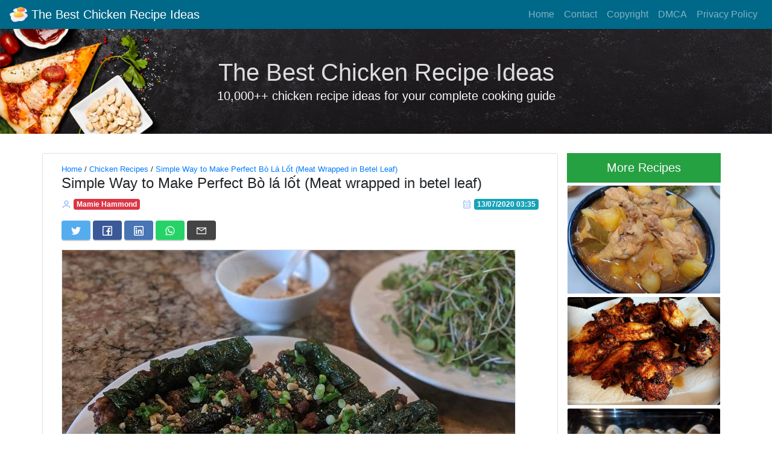

--- FILE ---
content_type: text/html; charset=utf-8
request_url: https://chicken-recipe-ideas.netlify.app/chicken-recipes/1169-simple-way-to-make-perfect-bo-la-lt-meat-wrapped-in-betel-leaf/
body_size: 7898
content:
<!DOCTYPE html><html lang="en"><head>

  

  <meta charset="utf-8">
  <meta name="viewport" content="width=device-width, initial-scale=1, shrink-to-fit=no">
  <meta name="generator" content="Hugo 0.78.0">
  <meta name="description" content="Bò lá lốt (Meat wrapped in betel leaf)
Hello everybody, it’s me again, Dan, welcome to our recipe page. Today, I’m gonna show you how to prepare a distinctive dish, bò lá lốt (meat wrapped in betel leaf). It is one of my favorites food recipes. This time, I am going to make it a little bit tasty. This will be really delicious.
(a.k.a Piper lolot, &quot;la lot&quot;) (You can also use vine leaves) Fresh Asian herbs ( mint, perilla, etc.">
  
  <link rel="apple-touch-icon" sizes="180x180" href="https://chicken-recipe-ideas.netlify.app/img/logo.svg">
  <link rel="icon" type="image/png" sizes="32x32" href="https://chicken-recipe-ideas.netlify.app/img/logo.svg">
  <link rel="icon" type="image/png" sizes="16x16" href="https://chicken-recipe-ideas.netlify.app/img/logo.svg">
  <link rel="manifest" href="https://chicken-recipe-ideas.netlify.app/site.webmanifest">
  <link rel="mask-icon" href="https://chicken-recipe-ideas.netlify.app/img/logo.svg" color="#5bbad5">
  <meta name="msapplication-TileColor" content="#da532c">
  <meta name="theme-color" content="#ffffff">
  <link rel="stylesheet" href="https://chicken-recipe-ideas.netlify.app/css/bootstrap.css">
  <link rel="stylesheet" href="https://chicken-recipe-ideas.netlify.app/css/style.css">
  <title>Simple Way to Make Perfect Bò lá lốt (Meat wrapped in betel leaf) | The Best Chicken Recipe Ideas</title>
  
  


<script type="application/ld+json">
{
    "@context": "https://schema.org/", 
    "@type": "Recipe", 
    "name": "Simple Way to Make Perfect Bò lá lốt (Meat wrapped in betel leaf)",
    "headline": "Simple Way to Make Perfect Bò lá lốt (Meat wrapped in betel leaf)",
    "image": "https:\/\/img-global.cpcdn.com\/recipes\/041fc7d638602ec0\/751x532cq70\/bo-la-lốt-meat-wrapped-in-betel-leaf-recipe-main-photo.jpg",
    "description": "Simple Way to Make Perfect Bò lá lốt (Meat wrapped in betel leaf)",
    "keywords": "b l lt",
	"recipeCuisine": "American",
	"prepTime": "PT30M",
    "cookTime": "PT59M",
	"recipeYield": "4",
    "recipeCategory": "Dessert",
	"datePublished": "2020-07-13",
    "author": {
        "@type": "Person",
        "name": "Mamie Hammond"
    },
    "aggregateRating": {
        "@type": "AggregateRating",
        "ratingValue": "4.1",
        "reviewCount": "9"
    },
	"nutrition": {
        "@type": "NutritionInformation",
        "calories": "200 calories"
    },
    "recipeIngredient": [ " Meats" , "500 g ground beef" , "100 g ground pork fatty is OK" , " Optional Substitute with 600g ground meat substitute like Beyond Beef" , " Seasonings" , "1 shallot minced" , "3 tbsp lemongrass minced and pounded" , "1 tbsp minced garlic" , "3 tbsp crushed roasted peanuts" , "4 tsp soy sauce Maggi seasoning or 1 tbsp fish sauce" , "1 tsp salt" , "1 tsp five spice powder" , "1 tsp sugar" , "1 tsp mushroom powder chicken bouillon could work" , " Optional 12 tbsp Vietnamese spiced liquor ru mai qu l" , " Garnish" , " Crushed roasted peanuts" , " Scallions sauted in a bit of oil or nuked in the microwave" , " Mixed fish sauce or vegan substitute"  ],
    "recipeInstructions": [{
        "@type": "HowToStep",
        "text": "Mix your meat with seasonings thoroughly, and then roll approximately 3-4 teaspoons of the mixture in each betel leaf."
        },
        {
        "@type": "HowToStep",
        "text": "In a preheated air-fryer, cook in small batches at 375 degrees Fahrenheit for 8 minutes or until meat mixture is cooked. Be sure to coat the leaves in a thin layer of oil, if you did not roll them tightly enough. Five minute usually works for vegan mixtures."
        },
        {
        "@type": "HowToStep",
        "text": "In an oven preheated to 375, baking them on a rack (or skewered on a stick), you may need 10 minutes."
        },
        {
        "@type": "HowToStep",
        "text": "On a pan on medium heat with a bit of vegetable or canola oil, you can pan fry them to completion as well. The picture of the end-result has half of the rolls pan-fried, and the other half in an air-fryer."
        }]
}
</script>


</head>

<body>
  <nav class="navbar navbar-expand-lg navbar-dark fixed-top bg-nav mt-0 mb-0 pt-1 pb-1">
	<div class="d-flex flex-grow-1">
		<span class="w-100 d-lg-none d-block"></span>
		<a class="navbar-brand" href="https://chicken-recipe-ideas.netlify.app/">
      
			<img src="https://chicken-recipe-ideas.netlify.app/img/logo.svg" width="30" height="30" class="d-inline-block align-top rounded-circle" alt=""> The Best Chicken Recipe Ideas
		</a>
		<div class="w-100 text-right">
			<button class="navbar-toggler" type="button" data-toggle="collapse" data-target="#myNavbar">
				<span class="navbar-toggler-icon"></span>
			</button>
		</div>
	</div>
	<div class="collapse navbar-collapse flex-grow-1 text-right" id="myNavbar">
		<ul class="navbar-nav ml-auto flex-nowrap">
      
      <li class="nav-item">
        <a class="nav-link" href="/">Home</a>
      </li>
      
      <li class="nav-item">
        <a class="nav-link" href="/pages/contact">Contact</a>
      </li>
      
      <li class="nav-item">
        <a class="nav-link" href="/pages/copyright">Copyright</a>
      </li>
      
      <li class="nav-item">
        <a class="nav-link" href="/pages/dmca">DMCA</a>
      </li>
      
      <li class="nav-item">
        <a class="nav-link" href="/pages/privacy-policy">Privacy Policy</a>
      </li>
      
		</ul>
	</div>
</nav>
  <header>
    <div class="jumbotron jumbotron-fluid bg-hitam text-light top-header">
        <div class="container">
            <div class="row">
                <div class="col text-center">
                    <h1 class="m-0 p-0"><a href="/">The Best Chicken Recipe Ideas</a></h1>
                    <p class="lead m-0 p-0">10,000++ chicken recipe ideas for your complete cooking guide</p>
                </div>
            </div>
        </div>
    </div>
</header>
  <div class="container mb-3">
  <div class="row">
    <div class="col-sm-12 col-lg-9 mb-3 card">
      <article>
        <div class="card-body p-md-3 mb-0">
          <div class="post-header mb-0 pb-0">
            <div id="breadcrumbs" style="font-size: 83%;">
    <a href="/">Home</a> / <a href="/chicken%20recipes">Chicken Recipes</a>  / <a href="https://chicken-recipe-ideas.netlify.app/chicken-recipes/1169-simple-way-to-make-perfect-bo-la-lt-meat-wrapped-in-betel-leaf/">Simple Way to Make Perfect Bò Lá Lốt (Meat Wrapped in Betel Leaf)</a>
</div>
            <h4 class="card-title mb-2">Simple Way to Make Perfect Bò lá lốt (Meat wrapped in betel leaf)</h4>
            <div class="mb-1"><!--ads/auto.txt--></div>
            <div class="row my-0">
              <div class="col m-0">
                <svg class="svg-icon" viewBox="0 0 20 20">
							    <path fill="none" d="M10,10.9c2.373,0,4.303-1.932,4.303-4.306c0-2.372-1.93-4.302-4.303-4.302S5.696,4.223,5.696,6.594C5.696,8.969,7.627,10.9,10,10.9z M10,3.331c1.801,0,3.266,1.463,3.266,3.263c0,1.802-1.465,3.267-3.266,3.267c-1.8,0-3.265-1.465-3.265-3.267C6.735,4.794,8.2,3.331,10,3.331z"></path>
							    <path fill="none" d="M10,12.503c-4.418,0-7.878,2.058-7.878,4.685c0,0.288,0.231,0.52,0.52,0.52c0.287,0,0.519-0.231,0.519-0.52c0-1.976,3.132-3.646,6.84-3.646c3.707,0,6.838,1.671,6.838,3.646c0,0.288,0.234,0.52,0.521,0.52s0.52-0.231,0.52-0.52C17.879,14.561,14.418,12.503,10,12.503z"></path>
						    </svg>
                <span class="badge badge-danger m-0"><a class="text-white" href="https://chicken-recipe-ideas.netlify.app/">Mamie Hammond</a></span>
              </div>
              <div class="col text-right m-0">
                <svg class="svg-icon" viewBox="0 0 20 20">
                  <path fill="none" d="M16.254,3.399h-0.695V3.052c0-0.576-0.467-1.042-1.041-1.042c-0.576,0-1.043,0.467-1.043,1.042v0.347H6.526V3.052c0-0.576-0.467-1.042-1.042-1.042S4.441,2.476,4.441,3.052v0.347H3.747c-0.768,0-1.39,0.622-1.39,1.39v11.813c0,0.768,0.622,1.39,1.39,1.39h12.507c0.768,0,1.391-0.622,1.391-1.39V4.789C17.645,4.021,17.021,3.399,16.254,3.399z M14.17,3.052c0-0.192,0.154-0.348,0.348-0.348c0.191,0,0.348,0.156,0.348,0.348v0.347H14.17V3.052z M5.136,3.052c0-0.192,0.156-0.348,0.348-0.348S5.831,2.86,5.831,3.052v0.347H5.136V3.052z M16.949,16.602c0,0.384-0.311,0.694-0.695,0.694H3.747c-0.384,0-0.695-0.311-0.695-0.694V7.568h13.897V16.602z M16.949,6.874H3.052V4.789c0-0.383,0.311-0.695,0.695-0.695h12.507c0.385,0,0.695,0.312,0.695,0.695V6.874z M5.484,11.737c0.576,0,1.042-0.467,1.042-1.042c0-0.576-0.467-1.043-1.042-1.043s-1.042,0.467-1.042,1.043C4.441,11.271,4.908,11.737,5.484,11.737z M5.484,10.348c0.192,0,0.347,0.155,0.347,0.348c0,0.191-0.155,0.348-0.347,0.348s-0.348-0.156-0.348-0.348C5.136,10.503,5.292,10.348,5.484,10.348z M14.518,11.737c0.574,0,1.041-0.467,1.041-1.042c0-0.576-0.467-1.043-1.041-1.043c-0.576,0-1.043,0.467-1.043,1.043C13.475,11.271,13.941,11.737,14.518,11.737z M14.518,10.348c0.191,0,0.348,0.155,0.348,0.348c0,0.191-0.156,0.348-0.348,0.348c-0.193,0-0.348-0.156-0.348-0.348C14.17,10.503,14.324,10.348,14.518,10.348z M14.518,15.212c0.574,0,1.041-0.467,1.041-1.043c0-0.575-0.467-1.042-1.041-1.042c-0.576,0-1.043,0.467-1.043,1.042C13.475,14.745,13.941,15.212,14.518,15.212z M14.518,13.822c0.191,0,0.348,0.155,0.348,0.347c0,0.192-0.156,0.348-0.348,0.348c-0.193,0-0.348-0.155-0.348-0.348C14.17,13.978,14.324,13.822,14.518,13.822z M10,15.212c0.575,0,1.042-0.467,1.042-1.043c0-0.575-0.467-1.042-1.042-1.042c-0.576,0-1.042,0.467-1.042,1.042C8.958,14.745,9.425,15.212,10,15.212z M10,13.822c0.192,0,0.348,0.155,0.348,0.347c0,0.192-0.156,0.348-0.348,0.348s-0.348-0.155-0.348-0.348C9.653,13.978,9.809,13.822,10,13.822z M5.484,15.212c0.576,0,1.042-0.467,1.042-1.043c0-0.575-0.467-1.042-1.042-1.042s-1.042,0.467-1.042,1.042C4.441,14.745,4.908,15.212,5.484,15.212z M5.484,13.822c0.192,0,0.347,0.155,0.347,0.347c0,0.192-0.155,0.348-0.347,0.348s-0.348-0.155-0.348-0.348C5.136,13.978,5.292,13.822,5.484,13.822z M10,11.737c0.575,0,1.042-0.467,1.042-1.042c0-0.576-0.467-1.043-1.042-1.043c-0.576,0-1.042,0.467-1.042,1.043C8.958,11.271,9.425,11.737,10,11.737z M10,10.348c0.192,0,0.348,0.155,0.348,0.348c0,0.191-0.156,0.348-0.348,0.348s-0.348-0.156-0.348-0.348C9.653,10.503,9.809,10.348,10,10.348z"></path>
                </svg>
                <span class="badge badge-info m-0">13/07/2020 03:35</span>
              </div>
            </div>
          </div>
          
  
  
  
<div class="text-left m-0 p-0">
  <section class="social-share m-0 p-0">
    <ul class="share-icons">
      
      
      <li>
        <a href="https://twitter.com/intent/tweet?hashtags=recipe&amp;url=https%3a%2f%2fchicken-recipe-ideas.netlify.app%2fchicken-recipes%2f1169-simple-way-to-make-perfect-bo-la-lt-meat-wrapped-in-betel-leaf%2f&amp;text=Simple%20Way%20to%20Make%20Perfect%20B%c3%b2%20l%c3%a1%20l%e1%bb%91t%20%28Meat%20wrapped%20in%20betel%20leaf%29" target="_blank" rel="noopener" aria-label="Share on Twitter" class="share-btn twitter">
          <svg class="widget-social__link-icon icon icon-twitter" width="24" height="24" viewBox="0 0 384 312"><path d="m384 36.9c-14.1 6.3-29.3 10.5-45.2 12.4 16.3-9.7 28.8-25.2 34.6-43.6-15.2 9-32.1 15.6-50 19.1-14.4-15.2-34.9-24.8-57.5-24.8-43.5 0-78.8 35.3-78.8 78.8 0 6.2.7 12.2 2 17.9-65.5-3.3-123.5-34.6-162.4-82.3-6.7 11.6-10.6 25.2-10.6 39.6 0 27.3 13.9 51.4 35 65.6-12.9-.4-25.1-4-35.7-9.9v1c0 38.2 27.2 70 63.2 77.2-6.6 1.8-13.6 2.8-20.8 2.8-5.1 0-10-.5-14.8-1.4 10 31.3 39.1 54.1 73.6 54.7-27 21.1-60.9 33.7-97.8 33.7-6.4 0-12.6-.4-18.8-1.1 34.9 22.4 76.3 35.4 120.8 35.4 144.9 0 224.1-120 224.1-224.1 0-3.4-.1-6.8-.2-10.2 15.4-11.1 28.7-25 39.3-40.8z"></path></svg>
          <p>Twitter</p>
          </a>
      </li>
      

      
      
      <li>
        <a href="https://www.facebook.com/sharer.php?u=https%3a%2f%2fchicken-recipe-ideas.netlify.app%2fchicken-recipes%2f1169-simple-way-to-make-perfect-bo-la-lt-meat-wrapped-in-betel-leaf%2f" target="_blank" rel="noopener" aria-label="Share on Facebook" class="share-btn facebook">
          <svg class="widget-social__link-icon icon icon-facebook" width="24" height="24" viewBox="0 0 352 352"><path d="m0 32v288c0 17.5 14.5 32 32 32h288c17.5 0 32-14.5 32-32v-288c0-17.5-14.5-32-32-32h-288c-17.5 0-32 14.5-32 32zm320 0v288h-83v-108h41.5l6-48h-47.5v-31c0-14 3.5-23.5 23.5-23.5h26v-43.5c-4.4-.6-19.8-1.5-37.5-1.5-36.9 0-62 22.2-62 63.5v36h-42v48h42v108h-155v-288z"></path></svg>
          <p>Facebook</p>
          </a>
      </li>
      

      
      
      <li>
        <a href="https://www.linkedin.com/shareArticle?mini=true&amp;url=https%3a%2f%2fchicken-recipe-ideas.netlify.app%2fchicken-recipes%2f1169-simple-way-to-make-perfect-bo-la-lt-meat-wrapped-in-betel-leaf%2f&amp;source=https%3a%2f%2fchicken-recipe-ideas.netlify.app%2fchicken-recipes%2f1169-simple-way-to-make-perfect-bo-la-lt-meat-wrapped-in-betel-leaf%2f&amp;title=Simple%20Way%20to%20Make%20Perfect%20B%c3%b2%20l%c3%a1%20l%e1%bb%91t%20%28Meat%20wrapped%20in%20betel%20leaf%29&amp;summary=Simple%20Way%20to%20Make%20Perfect%20B%c3%b2%20l%c3%a1%20l%e1%bb%91t%20%28Meat%20wrapped%20in%20betel%20leaf%29" target="_blank" rel="noopener" aria-label="Share on LinkedIn" class="share-btn linkedin">
          <svg class="widget-social__link-icon icon icon-linkedin" width="24" height="24" viewBox="0 0 352 352"><path d="M0,40v272c0,21.9,18.1,40,40,40h272c21.9,0,40-18.1,40-40V40c0-21.9-18.1-40-40-40H40C18.1,0,0,18.1,0,40z M312,32 c4.6,0,8,3.4,8,8v272c0,4.6-3.4,8-8,8H40c-4.6,0-8-3.4-8-8V40c0-4.6,3.4-8,8-8H312z M59.5,87c0,15.2,12.3,27.5,27.5,27.5 c15.2,0,27.5-12.3,27.5-27.5c0-15.2-12.3-27.5-27.5-27.5C71.8,59.5,59.5,71.8,59.5,87z M187,157h-1v-21h-45v152h47v-75 c0-19.8,3.9-39,28.5-39c24.2,0,24.5,22.4,24.5,40v74h47v-83.5c0-40.9-8.7-72-56.5-72C208.5,132.5,193.3,145.1,187,157z M64,288h47.5 V136H64V288z"></path></svg>
            <p>LinkedIn</p>
          </a>
      </li>
      

      
      
      <li>
        <a href="whatsapp://send?text=Simple%20Way%20to%20Make%20Perfect%20B%c3%b2%20l%c3%a1%20l%e1%bb%91t%20%28Meat%20wrapped%20in%20betel%20leaf%29%2c%20by%20The%20Best%20Chicken%20Recipe%20Ideas%0aSimple%20Way%20to%20Make%20Perfect%20B%c3%b2%20l%c3%a1%20l%e1%bb%91t%20%28Meat%20wrapped%20in%20betel%20leaf%29%0a%0ahttps%3a%2f%2fchicken-recipe-ideas.netlify.app%2fchicken-recipes%2f1169-simple-way-to-make-perfect-bo-la-lt-meat-wrapped-in-betel-leaf%2f%0a" target="_blank" class="share-btn whatsapp">
          <svg class="widget-social__link-icon icon icon-whatsapp" width="24" height="24" viewBox="0 0 24 24"><path d="M20.1 3.9C17.9 1.7 15 .5 12 .5 5.8.5.7 5.6.7 11.9c0 2 .5 3.9 1.5 5.6L.6 23.4l6-1.6c1.6.9 3.5 1.3 5.4 1.3 6.3 0 11.4-5.1 11.4-11.4-.1-2.8-1.2-5.7-3.3-7.8zM12 21.4c-1.7 0-3.3-.5-4.8-1.3l-.4-.2-3.5 1 1-3.4L4 17c-1-1.5-1.4-3.2-1.4-5.1 0-5.2 4.2-9.4 9.4-9.4 2.5 0 4.9 1 6.7 2.8 1.8 1.8 2.8 4.2 2.8 6.7-.1 5.2-4.3 9.4-9.5 9.4zm5.1-7.1c-.3-.1-1.7-.9-1.9-1-.3-.1-.5-.1-.7.1-.2.3-.8 1-.9 1.1-.2.2-.3.2-.6.1s-1.2-.5-2.3-1.4c-.9-.8-1.4-1.7-1.6-2-.2-.3 0-.5.1-.6s.3-.3.4-.5c.2-.1.3-.3.4-.5.1-.2 0-.4 0-.5C10 9 9.3 7.6 9 7c-.1-.4-.4-.3-.5-.3h-.6s-.4.1-.7.3c-.3.3-1 1-1 2.4s1 2.8 1.1 3c.1.2 2 3.1 4.9 4.3.7.3 1.2.5 1.6.6.7.2 1.3.2 1.8.1.6-.1 1.7-.7 1.9-1.3.2-.7.2-1.2.2-1.3-.1-.3-.3-.4-.6-.5z"></path></svg>
          <p>Email</p>
        </a>
      </li>
      

      
      
      <li>
        <a href="mailto:?subject=The%20Best%20Chicken%20Recipe%20Ideas - Simple%20Way%20to%20Make%20Perfect%20B%c3%b2%20l%c3%a1%20l%e1%bb%91t%20%28Meat%20wrapped%20in%20betel%20leaf%29.&amp;body=Simple%20Way%20to%20Make%20Perfect%20B%c3%b2%20l%c3%a1%20l%e1%bb%91t%20%28Meat%20wrapped%20in%20betel%20leaf%29%2c%20by%20The%20Best%20Chicken%20Recipe%20Ideas%0aSimple%20Way%20to%20Make%20Perfect%20B%c3%b2%20l%c3%a1%20l%e1%bb%91t%20%28Meat%20wrapped%20in%20betel%20leaf%29%0a%0ahttps%3a%2f%2fchicken-recipe-ideas.netlify.app%2fchicken-recipes%2f1169-simple-way-to-make-perfect-bo-la-lt-meat-wrapped-in-betel-leaf%2f%0a" target="_blank" class="share-btn email">
          <svg class="widget-social__link-icon icon icon-mail" width="24" height="24" viewBox="0 0 416 288"><path d="m0 16v256 16h16 384 16v-16-256-16h-16-384-16zm347 16-139 92.5-139-92.5zm-148 125.5 9 5.5 9-5.5 167-111.5v210h-352v-210z"></path></svg>
          <p>Email</p>
        </a>
      </li>
    </ul>
  </section>
</div>
  
          <div class="post-content pt-0 mt-0">
            <p></p><figure class="figure border mb-0 pb-0">
	<img src="https://img-global.cpcdn.com/recipes/041fc7d638602ec0/751x532cq70/bo-la-l%e1%bb%91t-meat-wrapped-in-betel-leaf-recipe-main-photo.jpg" class="figure-img img-fluid pb-0 mb-1" alt="Bò lá lốt (Meat wrapped in betel leaf)">
	<figcaption class="figure-caption text-right font-italic pr-2 pb-1 pt-0 mt-0" style="font-size: 80%"><strong>Bò lá lốt (Meat wrapped in betel leaf)</strong></figcaption>
</figure><p></p>
<p>Hello everybody, it’s me again, Dan, welcome to our recipe page. Today, I’m gonna show you how to prepare a distinctive dish, bò lá lốt (meat wrapped in betel leaf). It is one of my favorites food recipes. This time, I am going to make it a little bit tasty. This will be really delicious.</p>
<p>(a.k.a Piper lolot, "la lot") (You can also use vine leaves) Fresh Asian herbs ( mint, perilla, etc.), lettuce Fluffy rice vermicelli ( bún or bánh hỏi) Dipping sauce: anchovy fish sauce (mam nem) or BÒ CUỐN LÁ LỐT Cấp Tốc - Thơm Ngon Hấp Dẫn [ Cách Pha Mắm Nêm Ngon ] Beef in Betel Leaves Recipe. One of the most popular food in Vietnam. Betel is widely used in Thailand as a simple wrapper in formiang kham, and as part of the age-old natural stimulant Chien Mahk.</p>
<p>Bò lá lốt (Meat wrapped in betel leaf) is one of the most favored of current trending meals on earth. It’s easy, it is quick, it tastes yummy. It is appreciated by millions every day. Bò lá lốt (Meat wrapped in betel leaf) is something which I’ve loved my entire life. They’re fine and they look fantastic.</p>
<p>To get started with this particular recipe, we must first prepare a few components. You can cook bò lá lốt (meat wrapped in betel leaf) using 19 ingredients and 4 steps. Here is how you cook it.</p>
<left><a href="https://62aaa1fgljfvfw45fq1nrpdnac.hop.clickbank.net/?tid=FIREBASE" target="_blank"><img src="https://1.bp.blogspot.com/-3487LtIqe5E/X7TuEGWSsgI/AAAAAAAABxk/wdVDLlsTkXIn_slDUzIB5HGCQ_9tbFgIACLcBGAsYHQ/w320-h277/Diet%2BKeto.jpg" width="320"></a></left>

<h5 id="the-ingredients-needed-to-make-bò-lá-lốt-meat-wrapped-in-betel-leaf">The ingredients needed to make Bò lá lốt (Meat wrapped in betel leaf):</h5>
<ol>
<li>Prepare  Meats</li>
<li>Make ready 500 g ground beef</li>
<li>Get 100 g ground pork (fatty is OK)</li>
<li>Take  Optional: Substitute with 600g ground meat substitute, like Beyond Beef</li>
<li>Prepare  Seasonings</li>
<li>Take 1 shallot, minced</li>
<li>Get 3 tbsp lemongrass, minced and pounded</li>
<li>Take 1 tbsp minced garlic</li>
<li>Make ready 3 tbsp crushed roasted peanuts</li>
<li>Take 4 tsp soy sauce (Maggi seasoning) or 1 tbsp fish sauce</li>
<li>Make ready 1 tsp salt</li>
<li>Get 1 tsp five spice powder</li>
<li>Get 1 tsp sugar</li>
<li>Make ready 1 tsp mushroom powder (chicken bouillon could work)</li>
<li>Take  Optional: 1/2 tbsp Vietnamese spiced liquor (rượu mai quế lộ)</li>
<li>Get  Garnish</li>
<li>Prepare  Crushed roasted peanuts</li>
<li>Get  Scallions sautéed in a bit of oil (or nuked in the microwave)</li>
<li>Get  Mixed fish sauce or vegan substitute</li>
</ol>
<p>I decided to combine chicken and beef and it turned. Detach betel leaves from the stems, rinse each leaf gently and individually and pat dry. To roll, place the leaf on a flat surface with the shiny darker side facing down and the stem pointing out. Roll over and stop when you nearly.</p>

<h5 id="instructions-to-make-bò-lá-lốt-meat-wrapped-in-betel-leaf">Instructions to make Bò lá lốt (Meat wrapped in betel leaf):</h5>
<ol>
<li>Mix your meat with seasonings thoroughly, and then roll approximately 3-4 teaspoons of the mixture in each betel leaf.</li>
<li>In a preheated air-fryer, cook in small batches at 375 degrees Fahrenheit for 8 minutes or until meat mixture is cooked. Be sure to coat the leaves in a thin layer of oil, if you did not roll them tightly enough. Five minute usually works for vegan mixtures.</li>
<li>In an oven preheated to 375, baking them on a rack (or skewered on a stick), you may need 10 minutes.</li>
<li>On a pan on medium heat with a bit of vegetable or canola oil, you can pan fry them to completion as well. The picture of the end-result has half of the rolls pan-fried, and the other half in an air-fryer.</li>
</ol>
<p>To assemble the rolls, place the betel leaves, shiny side-down on a work surface. Working one at a time, place a small spoonful of the meat mixture on the betel leaf and roll up to enclose the meat. Thịt bò nướng lá lốt or bò lá lốt is one of my favorites but there are variations of flavors. The basis is beef (thịt bò), variations of spices, fish sauce (nước mấm) and wrapped in betel leaf (lá lốt) which is then grilled (nướng). Eating good food is key to cooking good food, so I have been looking for the.</p>
<p>So that’s going to wrap it up for this special food bò lá lốt (meat wrapped in betel leaf) recipe. Thanks so much for reading. I am confident you can make this at home. There’s gonna be more interesting food at home recipes coming up. Don’t forget to bookmark this page on your browser, and share it to your family, colleague and friends. Thank you for reading. Go on get cooking!</p>

          </div>
          <div class="mt-1"><left><a href="https://62aaa1fgljfvfw45fq1nrpdnac.hop.clickbank.net/?tid=FIREBASE" target="_blank"><img src="https://1.bp.blogspot.com/-3487LtIqe5E/X7TuEGWSsgI/AAAAAAAABxk/wdVDLlsTkXIn_slDUzIB5HGCQ_9tbFgIACLcBGAsYHQ/w320-h277/Diet%2BKeto.jpg" width="320"></a></left>
</div>
        </div>
      </article>
      <hr>
<div class="row my-3 mx-0">

    <div class="col-sm-12 col-lg-4 text-center">
        <div class="card bg-dark text-white border border-light mb-0">
            <a href="https://chicken-recipe-ideas.netlify.app/chicken-recipes/248-recipe-of-homemade-fridge-cleaning-chicken-cupcake-pie/"><img class="card-img" src="https://img-global.cpcdn.com/recipes/f048a237fa31b745/751x532cq70/fridge-cleaning-chicken-cupcake-pie-recipe-main-photo.jpg" alt="Recipe of Homemade Fridge Cleaning: Chicken Cupcake Pie"></a>
            <div class="card-img-overlay px-3 d-flex align-items-center justify-content-center ovl">
            <a class="card-title text-white font-weight-bold" href="https://chicken-recipe-ideas.netlify.app/chicken-recipes/248-recipe-of-homemade-fridge-cleaning-chicken-cupcake-pie/">Recipe of Homemade Fridge Cleaning: Chicken Cupcake Pie</a>
            </div>
        </div>
        <div class="mt-0 mb-3">
            <span class="btn btn-primary btn-sm btn-block"><a class="text-white" href="https://chicken-recipe-ideas.netlify.app/chicken-recipes/248-recipe-of-homemade-fridge-cleaning-chicken-cupcake-pie/">⮜ Previous</a></span>
        </div>
    </div>

    <div class="col-sm-12 col-lg-4">
        
    </div>

    <div class="col-sm-12 col-lg-4 text-center">
        <div class="card bg-dark text-white border border-light mb-0">
            <a href="https://chicken-recipe-ideas.netlify.app/chicken-recipes/390-how-to-prepare-homemade-3-different-eggs-3-different-ways/"><img class="card-img" src="https://img-global.cpcdn.com/recipes/a2ae2c186643ab92/751x532cq70/3-different-eggs-3-different-ways-recipe-main-photo.jpg" alt="How to Prepare Homemade 3 different eggs 3 different ways"></a>
            <div class="card-img-overlay px-3 d-flex align-items-center justify-content-center ovl">
            <a class="card-title text-white font-weight-bold" href="https://chicken-recipe-ideas.netlify.app/chicken-recipes/390-how-to-prepare-homemade-3-different-eggs-3-different-ways/">How to Prepare Homemade 3 different eggs 3 different ways</a>
            </div>
        </div>
        <div class="mt-0 mb-3">
            <span class="btn btn-primary btn-sm btn-block"><a class="text-white" href="https://chicken-recipe-ideas.netlify.app/chicken-recipes/390-how-to-prepare-homemade-3-different-eggs-3-different-ways/">Next ⮞</a></span>
        </div>
    </div>

</div>
      </div>
      <div class="col-sm-12 col-lg-3 mb-5">
        <aside>
	<div class="widget">
		<div class="text-center bg-success">
	<h5 class="card-header mb-1 text-light">More Recipes</h5>
</div>




<div class="card bg-dark text-white border border-light mb-1">
	<a href="https://chicken-recipe-ideas.netlify.app/chicken-recipes/785-how-to-prepare-favorite-pineapple-chicken-adobo/"><img class="card-img" src="https://img-global.cpcdn.com/recipes/40bd668ae2ef04ba/751x532cq70/pineapple-chicken-adobo-recipe-main-photo.jpg" alt="How to Prepare Favorite Pineapple Chicken Adobo"></a>
	<div class="card-img-overlay px-3 d-flex align-items-center justify-content-center ovl">
	<a class="card-title text-white font-weight-bold" href="https://chicken-recipe-ideas.netlify.app/chicken-recipes/785-how-to-prepare-favorite-pineapple-chicken-adobo/">How to Prepare Favorite Pineapple Chicken Adobo</a>
	</div>
</div>


<div class="card bg-dark text-white border border-light mb-1">
	<a href="https://chicken-recipe-ideas.netlify.app/chicken-recipes/934-step-by-step-guide-to-prepare-any-night-of-the-week-sampalok-tamarind-chicken-wings/"><img class="card-img" src="https://img-global.cpcdn.com/recipes/14c7fe1554297720/751x532cq70/sampalok-tamarind-chicken-wings-recipe-main-photo.jpg" alt="Step-by-Step Guide to Prepare Any-night-of-the-week Sampalok (Tamarind) Chicken Wings"></a>
	<div class="card-img-overlay px-3 d-flex align-items-center justify-content-center ovl">
	<a class="card-title text-white font-weight-bold" href="https://chicken-recipe-ideas.netlify.app/chicken-recipes/934-step-by-step-guide-to-prepare-any-night-of-the-week-sampalok-tamarind-chicken-wings/">Step-by-Step Guide to Prepare Any-night-of-the-week Sampalok (Tamarind) Chicken Wings</a>
	</div>
</div>


<div class="card bg-dark text-white border border-light mb-1">
	<a href="https://chicken-recipe-ideas.netlify.app/chicken-recipes/406-step-by-step-guide-to-prepare-quick-cheesy-chicken-enchillada/"><img class="card-img" src="https://img-global.cpcdn.com/recipes/4949204396933120/751x532cq70/cheesy-chicken-enchillada-recipe-main-photo.jpg" alt="Step-by-Step Guide to Prepare Quick cheesy chicken enchillada"></a>
	<div class="card-img-overlay px-3 d-flex align-items-center justify-content-center ovl">
	<a class="card-title text-white font-weight-bold" href="https://chicken-recipe-ideas.netlify.app/chicken-recipes/406-step-by-step-guide-to-prepare-quick-cheesy-chicken-enchillada/">Step-by-Step Guide to Prepare Quick cheesy chicken enchillada</a>
	</div>
</div>


<div class="card bg-dark text-white border border-light mb-1">
	<a href="https://chicken-recipe-ideas.netlify.app/chicken-recipes/1141-simple-way-to-prepare-favorite-roast-chicken-w-stuffing-quick-and-amp-easy/"><img class="card-img" src="https://img-global.cpcdn.com/recipes/5704165945769984/751x532cq70/roast-chicken-wstuffing-quick-easy-recipe-main-photo.jpg" alt="Simple Way to Prepare Favorite Roast Chicken w/Stuffing (quick &amp;amp; easy)"></a>
	<div class="card-img-overlay px-3 d-flex align-items-center justify-content-center ovl">
	<a class="card-title text-white font-weight-bold" href="https://chicken-recipe-ideas.netlify.app/chicken-recipes/1141-simple-way-to-prepare-favorite-roast-chicken-w-stuffing-quick-and-amp-easy/">Simple Way to Prepare Favorite Roast Chicken w/Stuffing (quick &amp;amp; easy)</a>
	</div>
</div>


<div class="card bg-dark text-white border border-light mb-1">
	<a href="https://chicken-recipe-ideas.netlify.app/chicken-recipes/1182-recipe-of-ultimate-chicken-with-orange-sauce/"><img class="card-img" src="https://img-global.cpcdn.com/recipes/5787672636293120/751x532cq70/chicken-with-orange-sauce-recipe-main-photo.jpg" alt="Recipe of Ultimate Chicken with Orange Sauce"></a>
	<div class="card-img-overlay px-3 d-flex align-items-center justify-content-center ovl">
	<a class="card-title text-white font-weight-bold" href="https://chicken-recipe-ideas.netlify.app/chicken-recipes/1182-recipe-of-ultimate-chicken-with-orange-sauce/">Recipe of Ultimate Chicken with Orange Sauce</a>
	</div>
</div>


<div class="card bg-dark text-white border border-light mb-1">
	<a href="https://chicken-recipe-ideas.netlify.app/chicken-recipes/824-how-to-prepare-ultimate-chicken-sisig-moalboal-style/"><img class="card-img" src="https://img-global.cpcdn.com/recipes/56634de0567c99f6/751x532cq70/chicken-sisig-moalboal-style-recipe-main-photo.jpg" alt="How to Prepare Ultimate Chicken Sisig Moalboal Style"></a>
	<div class="card-img-overlay px-3 d-flex align-items-center justify-content-center ovl">
	<a class="card-title text-white font-weight-bold" href="https://chicken-recipe-ideas.netlify.app/chicken-recipes/824-how-to-prepare-ultimate-chicken-sisig-moalboal-style/">How to Prepare Ultimate Chicken Sisig Moalboal Style</a>
	</div>
</div>
	</div>
	<div class="widget">
		<div class="text-center bg-success">
			<h5 class="card-header mb-1 text-light">Categories</h5>
		</div>
		<ul>
			
				<li>
					<a href="/chicken%20recipe">
						<span>Chicken Recipe</span>
					</a>
				</li>
			
		</ul>
	</div>
</aside>
      </div>
  </div>
</div>
  <footer class="border border-bottom-0 border-left-0 border-right-0 text-center">
	<div class="container pt-3 pb-3 pt-md-5 pb-md-5">
		<div class="row">
			<div class="col" style="font-size:75%">
				©2021 <svg xmlns="http://www.w3.org/2000/svg" viewBox="0 0 512 512" class="icon footer-icon"><path d="M462.3 62.6C407.5 15.9 326 24.3 275.7 76.2L256 96.5l-19.7-20.3C186.1 24.3 104.5 15.9 49.7 62.6c-62.8 53.6-66.1 149.8-9.9 207.9l193.5 199.8c12.5 12.9 32.8 12.9 45.3 0l193.5-199.8c56.3-58.1 53-154.3-9.8-207.9z"></path></svg> <a href="https://chicken-recipe-ideas.netlify.app/">The Best Chicken Recipe Ideas</a><br>
				Powered by Cookbot
			</div>
		</div>
	</div>
</footer>

  



  

  





 

<noscript><a href="/" target="_blank"><img  src="//sstatic1.histats.com/0.gif?4462625&101" alt="" border="0"></a></noscript>

  




<iframe src="https://t.dtscout.com/idg/?su=10401768859634F7703DDDD491C4A472" width="0" height="0" style="display: none;"></iframe></body></html>

--- FILE ---
content_type: image/svg+xml
request_url: https://chicken-recipe-ideas.netlify.app/img/logo.svg
body_size: 1868
content:
<svg id="Capa_1" enable-background="new 0 0 510 510" height="512" viewBox="0 0 510 510" width="512" xmlns="http://www.w3.org/2000/svg" xmlns:xlink="http://www.w3.org/1999/xlink"><linearGradient id="lg1"><stop offset="0" stop-color="#f8f6fb"/><stop offset=".5047" stop-color="#f7f4fb"/><stop offset=".7657" stop-color="#f5ecfb"/><stop offset=".9705" stop-color="#f0dffb"/><stop offset="1" stop-color="#efdcfb"/></linearGradient><radialGradient id="SVGID_1_" cx="249.138" cy="123.83" gradientTransform="matrix(.998 0 0 .676 -1.815 40.58)" gradientUnits="userSpaceOnUse" r="235.789" xlink:href="#lg1"/><linearGradient id="lg2"><stop offset="0" stop-color="#efdcfb" stop-opacity="0"/><stop offset=".0287" stop-color="#e9d6f7" stop-opacity=".029"/><stop offset=".2203" stop-color="#c5b5de" stop-opacity=".22"/><stop offset=".4138" stop-color="#aa9bcb" stop-opacity=".414"/><stop offset=".6078" stop-color="#9688bd" stop-opacity=".608"/><stop offset=".8028" stop-color="#8a7db5" stop-opacity=".803"/><stop offset="1" stop-color="#8679b2"/></linearGradient><linearGradient id="SVGID_2_" gradientUnits="userSpaceOnUse" x1="381.22" x2="277.121" xlink:href="#lg2" y1="229.789" y2="-11.8"/><linearGradient id="SVGID_3_" gradientUnits="userSpaceOnUse" x1="300.991" x2="348.991" y1="93.2" y2="215.2"><stop offset="0" stop-color="#ffa936"/><stop offset=".4112" stop-color="#ff8548"/><stop offset=".7781" stop-color="#ff6c54"/><stop offset="1" stop-color="#ff6359"/></linearGradient><linearGradient id="lg3"><stop offset="0" stop-color="#f82814" stop-opacity="0"/><stop offset=".2454" stop-color="#f12817" stop-opacity=".245"/><stop offset=".6052" stop-color="#dd2820" stop-opacity=".605"/><stop offset="1" stop-color="#c0272d"/></linearGradient><linearGradient id="SVGID_4_" gradientTransform="matrix(-.999 -.055 .055 -.999 -752.312 -161.899)" gradientUnits="userSpaceOnUse" x1="-1170.475" x2="-1147.134" xlink:href="#lg3" y1="-222.22" y2="-189.862"/><linearGradient id="SVGID_5_" gradientTransform="matrix(-.999 -.055 .055 -.999 -752.312 -161.899)" gradientUnits="userSpaceOnUse" x1="-1154.468" x2="-1136.042" xlink:href="#lg3" y1="-242.656" y2="-217.11"/><linearGradient id="SVGID_6_" gradientTransform="matrix(-.999 -.055 .055 -.999 -752.312 -161.899)" gradientUnits="userSpaceOnUse" x1="-1181.385" x2="-1170.276" xlink:href="#lg3" y1="-243.371" y2="-227.97"/><linearGradient id="lg4"><stop offset="0" stop-color="#fff" stop-opacity="0"/><stop offset="1" stop-color="#fff"/></linearGradient><linearGradient id="SVGID_7_" gradientTransform="matrix(.631 -.331 .359 .684 -545.916 -153.194)" gradientUnits="userSpaceOnUse" x1="863.075" x2="863.075" xlink:href="#lg4" y1="791.771" y2="643.246"/><radialGradient id="SVGID_8_" cx="203.724098" cy="195.136294" gradientUnits="userSpaceOnUse" r="276.768354" xlink:href="#lg1"/><linearGradient id="SVGID_9_" gradientUnits="userSpaceOnUse" x1="319.549" x2="237.281" xlink:href="#lg2" y1="391.605" y2="103.303"/><linearGradient id="SVGID_10_" gradientUnits="userSpaceOnUse" x1="233.061" x2="270.167" y1="203.653" y2="343.697"><stop offset="0" stop-color="#ffd945"/><stop offset=".3043" stop-color="#ffcd3e"/><stop offset=".8558" stop-color="#ffad2b"/><stop offset="1" stop-color="#ffa325"/></linearGradient><linearGradient id="SVGID_11_" gradientTransform="matrix(-.999 -.055 .055 -.999 -752.312 -161.899)" gradientUnits="userSpaceOnUse" x1="-1014.749" x2="-991.408" xlink:href="#lg3" y1="-409.605" y2="-377.246"/><linearGradient id="SVGID_12_" gradientTransform="matrix(-.999 -.055 .055 -.999 -752.312 -161.899)" gradientUnits="userSpaceOnUse" x1="-998.742" x2="-980.316" xlink:href="#lg3" y1="-430.04" y2="-404.495"/><linearGradient id="SVGID_13_" gradientTransform="matrix(-.999 -.055 .055 -.999 -752.312 -161.899)" gradientUnits="userSpaceOnUse" x1="-1025.659" x2="-1014.55" xlink:href="#lg3" y1="-430.755" y2="-415.354"/><linearGradient id="SVGID_14_" gradientTransform="matrix(-.625 -.781 .781 -.625 -551.839 -426.123)" gradientUnits="userSpaceOnUse" x1="-1088.533" x2="-1071.285" xlink:href="#lg3" y1="186.081" y2="209.992"/><linearGradient id="SVGID_15_" gradientTransform="matrix(-.625 -.781 .781 -.625 -551.839 -426.123)" gradientUnits="userSpaceOnUse" x1="-1076.704" x2="-1063.089" xlink:href="#lg3" y1="170.98" y2="189.857"/><linearGradient id="SVGID_16_" gradientTransform="matrix(-.625 -.781 .781 -.625 -551.839 -426.123)" gradientUnits="userSpaceOnUse" x1="-1096.594" x2="-1088.385" xlink:href="#lg3" y1="170.452" y2="181.832"/><linearGradient id="SVGID_17_" gradientTransform="matrix(.686 -.36 .464 .886 -676.461 -272.604)" gradientUnits="userSpaceOnUse" x1="705.414" x2="705.414" xlink:href="#lg4" y1="886.782" y2="738.256"/><g><g><path d="m510 141.037c0-32.759-51.177-59.316-114.307-59.316-36.895 0-144.306 0-181.201 0-63.13 0-114.307 26.557-114.307 59.316 0 23.353 26.009 43.552 63.814 53.227 9.668 2.474 17.829 8.862 22.894 17.46 16.524 28.048 58.049 47.944 106.665 47.944 45.243 0 84.343-17.231 102.869-42.227 7.71-10.402 19.019-17.564 31.817-19.533 47.272-7.273 81.756-29.981 81.756-56.871z" fill="url(#SVGID_1_)"/><path d="m406.414 81.983c-3.53-.17-7.105-.262-10.721-.262-33.662 0-126.015 0-169.964 0-14.048 15.338-22.368 34.38-22.368 55.009 0 5.712 2.857 10.78 7.915 15.207l106.095 106.095c34.872-4.845 63.874-20.107 79.055-40.59 7.71-10.402 19.019-17.564 31.817-19.533 28.426-4.374 52.214-14.333 66.674-27.422z" fill="url(#SVGID_2_)"/><path d="m428.426 136.73c0 50.766-225.064 50.766-225.064 0s50.382-91.92 112.532-91.92 112.532 41.154 112.532 91.92z" fill="url(#SVGID_3_)"/><g><circle cx="397.223" cy="113.651" fill="url(#SVGID_4_)" r="8.429"/><circle cx="381.572" cy="135.449" fill="url(#SVGID_5_)" r="6.655"/><circle cx="410.579" cy="141.033" fill="url(#SVGID_6_)" r="4.012"/></g><path d="m334.971 66.698c10.055 19.185-7.044 47.972-38.194 64.299s-64.552 14.009-74.607-5.176 7.044-47.972 38.194-64.299 64.551-14.009 74.607 5.176z" fill="url(#SVGID_7_)"/></g><g><path d="m510 287.589c0-46.932-74.727-92.864-166.908-92.864-44.881 0-176.087 0-221.328 0-67.248 0-121.764 28.086-121.764 62.731 0 10.208 4.733 19.845 13.13 28.362 17.065 17.31 24.455 41.348 20.234 64.631-.877 4.836-1.331 9.786-1.331 14.822 0 55.183 54.516 99.918 121.764 99.918 23.449 0 45.348-5.441 63.927-14.867 18.999-9.639 40.982-12.351 62.15-8.395 10.025 1.874 20.46 2.864 31.178 2.864 61.256 0 113.306-32.302 132.206-77.264 3.676-8.744 10.438-15.989 19.178-20.54 29.424-15.319 47.564-36.278 47.564-59.398z" fill="url(#SVGID_8_)"/><path d="m480.196 336.055-114.894-114.894c-9.925-10.405-22.016-19.361-35.707-26.436-36.065 0-99.223 0-149.208 0-39.145 20.229-65.141 55.9-65.141 96.535 0 7.152 3.607 13.489 9.984 19.019l130.069 130.069c8.169-.467 16.432.058 24.576 1.58 10.025 1.874 20.46 2.863 31.178 2.863 61.256 0 113.306-32.302 132.206-77.264 3.676-8.744 10.438-15.989 19.178-20.539 6.495-3.381 12.438-7.039 17.759-10.933z" fill="url(#SVGID_9_)"/><path d="m394.754 291.26c0 63.047-279.508 63.047-279.508 0s62.57-114.156 139.754-114.156 139.754 51.11 139.754 114.156z" fill="url(#SVGID_10_)"/><g opacity=".6"><g><circle cx="231.412" cy="292.174" fill="url(#SVGID_11_)" r="8.429"/><circle cx="215.761" cy="313.972" fill="url(#SVGID_12_)" r="6.655"/><circle cx="244.767" cy="319.556" fill="url(#SVGID_13_)" r="4.012"/></g><g><circle cx="275.982" cy="298.526" fill="url(#SVGID_14_)" r="6.229"/><circle cx="256.267" cy="300.646" fill="url(#SVGID_15_)" r="4.917"/><circle cx="267.482" cy="319.372" fill="url(#SVGID_16_)" r="2.965"/></g></g><path d="m274.007 214.88c13.019 24.839-3.894 59.372-37.776 77.13s-71.903 12.019-84.922-12.82 3.894-59.372 37.776-77.13 71.903-12.019 84.922 12.82z" fill="url(#SVGID_17_)"/></g></g></svg>